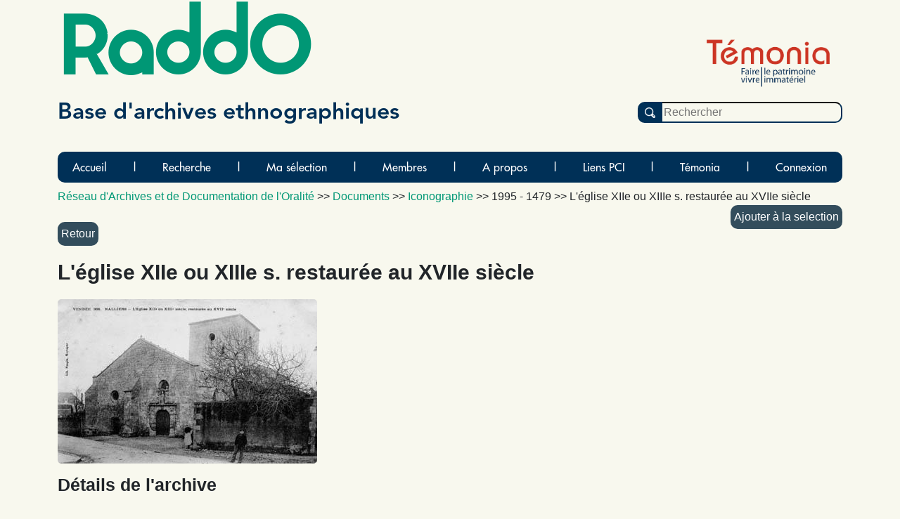

--- FILE ---
content_type: text/html; charset=UTF-8
request_url: https://raddo-ethnodoc.com/raddo/document/12746
body_size: 4531
content:
<!doctype html>
<html lang="fr">

	<head
		data-controller="statistics-tracking" data-statistics-tracking-env-value="prod"
	>
		<title>RaddO - 			L&#039;église XIIe ou XIIIe s. restaurée au XVIIe siècle
		- Document n°12746
		-
		1
			</title>
		<meta http-equiv="content-type" content="text/html; charset=utf-8"/>
		<meta name="description" content="Mémoires et Patrimoines vivants - RaddO est une base de données d'archives iconographiques et sonores."/>
		<link rel="icon" type="image/png" href="/assets/img/raddo_ico-oADyG8O.webp"/>
		<link rel="canonical" href="https://raddo-ethnodoc.com"/>
		<link href="/assets/styles/app-6UiHKQR.css" rel="stylesheet" type="text/css" />
			<link href="/assets/styles/sheets/notice-Tn_NK9F.css" rel="stylesheet" type="text/css" />
				
						
<link rel="stylesheet" href="/assets/vendor/tom-select/dist/css/tom-select.bootstrap5-PmntfHB.css">
<link rel="stylesheet" href="/assets/@symfony/ux-live-component/live.min-FOtfHpc.css">
<script type="importmap">
{
    "imports": {
        "app": "/assets/app--xGVEa2.js",
        "/assets/stimulus.js": "/assets/stimulus-nP0Akzu.js",
        "bootstrap": "/assets/vendor/bootstrap/bootstrap.index-rt72SdS.js",
        "/assets/js/modal.js": "/assets/js/modal-pB8djwb.js",
        "@symfony/stimulus-bundle": "/assets/@symfony/stimulus-bundle/loader-V1GtHuK.js",
        "@popperjs/core": "/assets/vendor/@popperjs/core/core.index-ZE0xRfu.js",
        "@hotwired/stimulus": "/assets/vendor/@hotwired/stimulus/stimulus.index-oUGxBTh.js",
        "/assets/@symfony/stimulus-bundle/controllers.js": "/assets/@symfony/stimulus-bundle/controllers-tpbTi13.js",
        "/assets/@symfony/ux-autocomplete/controller.js": "/assets/@symfony/ux-autocomplete/controller-KJfsNWz.js",
        "tom-select/dist/css/tom-select.bootstrap5.css": "data:application/javascript,",
        "/assets/@symfony/ux-live-component/live_controller.js": "/assets/@symfony/ux-live-component/live_controller-kHcNpEc.js",
        "/assets/@symfony/ux-live-component/live.min.css": "data:application/javascript,",
        "/assets/controllers/hover_rectangular_button_controller.js": "/assets/controllers/hover_rectangular_button_controller-47qN0LJ.js",
        "/assets/controllers/statistics_tracking_controller.js": "/assets/controllers/statistics_tracking_controller-6l7PBEP.js",
        "/assets/controllers/add_to_selection_controller.js": "/assets/controllers/add_to_selection_controller-J-DmR6R.js",
        "/assets/controllers/news_opci_controller.js": "/assets/controllers/news_opci_controller-ZDkKBJm.js",
        "/assets/controllers/remove_keyword_on_delete_controller.js": "/assets/controllers/remove_keyword_on_delete_controller-Eth_bAc.js",
        "/assets/controllers/page_opci_controller.js": "/assets/controllers/page_opci_controller-mCTOcBz.js",
        "/assets/controllers/map_controller.js": "/assets/controllers/map_controller-B6xSfa6.js",
        "/assets/controllers/selection_controller.js": "/assets/controllers/selection_controller-AepeRst.js",
        "/assets/controllers/person_autocomplete_controller.js": "/assets/controllers/person_autocomplete_controller-UbbKfTw.js",
        "/assets/controllers/hello_controller.js": "/assets/controllers/hello_controller-VYgvytJ.js",
        "tom-select": "/assets/vendor/tom-select/tom-select.index-FX8flSg.js",
        "leaflet": "/assets/vendor/leaflet/leaflet.index-ApqMaB2.js",
        "leaflet-gps": "/assets/vendor/leaflet-gps/leaflet-gps.index-KxfaOk0.js",
        "leaflet.fullscreen": "/assets/vendor/leaflet.fullscreen/leaflet.fullscreen.index-plj_8P_.js",
        "leaflet.markercluster": "/assets/vendor/leaflet.markercluster/leaflet.markercluster.index-X4jS3hC.js",
        "/assets/controllers/csrf_protection_controller.js": "/assets/controllers/csrf_protection_controller-E_gSC5e.js",
        "app_beneteau": "/assets/app_beneteau-E8yf-hn.js",
        "/assets/styles/sheets/beneteau.css": "data:application/javascript,document.head.appendChild%28Object.assign%28document.createElement%28%22link%22%29%2C%7Brel%3A%22stylesheet%22%2Chref%3A%22%2Fassets%2Fstyles%2Fsheets%2Fbeneteau--9dgdxX.css%22%7D%29%29",
        "app_litterature_orale": "/assets/app-litterature-orale-P3h0s1b.js",
        "/assets/styles/sheets/litterature-orale.css": "data:application/javascript,document.head.appendChild%28Object.assign%28document.createElement%28%22link%22%29%2C%7Brel%3A%22stylesheet%22%2Chref%3A%22%2Fassets%2Fstyles%2Fsheets%2Flitterature-orale-Ut3UF0f.css%22%7D%29%29",
        "bootstrap/dist/css/bootstrap.min.css": "data:application/javascript,document.head.appendChild%28Object.assign%28document.createElement%28%22link%22%29%2C%7Brel%3A%22stylesheet%22%2Chref%3A%22%2Fassets%2Fvendor%2Fbootstrap%2Fdist%2Fcss%2Fbootstrap.min-FxLwN4-.css%22%7D%29%29",
        "@orchidjs/sifter": "/assets/vendor/@orchidjs/sifter/sifter.index-b1v3L8X.js",
        "@orchidjs/unicode-variants": "/assets/vendor/@orchidjs/unicode-variants/unicode-variants.index-LMXbhM8.js",
        "jquery": "/assets/vendor/jquery/jquery.index-5iN1PSe.js",
        "jquery-ui": "/assets/vendor/jquery-ui/jquery-ui.index-qjLEIJZ.js",
        "@symfony/ux-live-component": "/assets/@symfony/ux-live-component/live_controller-kHcNpEc.js",
        "leaflet/dist/leaflet.min.css": "data:application/javascript,document.head.appendChild%28Object.assign%28document.createElement%28%22link%22%29%2C%7Brel%3A%22stylesheet%22%2Chref%3A%22%2Fassets%2Fvendor%2Fleaflet%2Fdist%2Fleaflet.min-eAGB7KE.css%22%7D%29%29",
        "leaflet-gps/dist/leaflet-gps.min.css": "data:application/javascript,document.head.appendChild%28Object.assign%28document.createElement%28%22link%22%29%2C%7Brel%3A%22stylesheet%22%2Chref%3A%22%2Fassets%2Fvendor%2Fleaflet-gps%2Fdist%2Fleaflet-gps.min-9ol4-Iv.css%22%7D%29%29",
        "leaflet.fullscreen/Control.FullScreen.css": "data:application/javascript,document.head.appendChild%28Object.assign%28document.createElement%28%22link%22%29%2C%7Brel%3A%22stylesheet%22%2Chref%3A%22%2Fassets%2Fvendor%2Fleaflet.fullscreen%2FControl.FullScreen-HXF76yQ.css%22%7D%29%29",
        "leaflet.markercluster/dist/MarkerCluster.Default.css": "data:application/javascript,document.head.appendChild%28Object.assign%28document.createElement%28%22link%22%29%2C%7Brel%3A%22stylesheet%22%2Chref%3A%22%2Fassets%2Fvendor%2Fleaflet.markercluster%2Fdist%2FMarkerCluster.Default-BHq6_u7.css%22%7D%29%29",
        "tom-select/dist/css/tom-select.default.css": "data:application/javascript,document.head.appendChild%28Object.assign%28document.createElement%28%22link%22%29%2C%7Brel%3A%22stylesheet%22%2Chref%3A%22%2Fassets%2Fvendor%2Ftom-select%2Fdist%2Fcss%2Ftom-select.default-EUMPfwl.css%22%7D%29%29",
        "tom-select/dist/css/tom-select.bootstrap4.css": "data:application/javascript,document.head.appendChild%28Object.assign%28document.createElement%28%22link%22%29%2C%7Brel%3A%22stylesheet%22%2Chref%3A%22%2Fassets%2Fvendor%2Ftom-select%2Fdist%2Fcss%2Ftom-select.bootstrap4--gGdn36.css%22%7D%29%29"
    }
}
</script><script>
if (!HTMLScriptElement.supports || !HTMLScriptElement.supports('importmap')) (function () {
    const script = document.createElement('script');
    script.src = 'https://ga.jspm.io/npm:es-module-shims@1.10.0/dist/es-module-shims.js';
    script.setAttribute('crossorigin', 'anonymous');
    script.setAttribute('integrity', 'sha384-ie1x72Xck445i0j4SlNJ5W5iGeL3Dpa0zD48MZopgWsjNB/lt60SuG1iduZGNnJn');
    document.head.appendChild(script);
})();
</script>
<link rel="modulepreload" href="/assets/app--xGVEa2.js">
<link rel="modulepreload" href="/assets/stimulus-nP0Akzu.js">
<link rel="modulepreload" href="/assets/vendor/bootstrap/bootstrap.index-rt72SdS.js">
<link rel="modulepreload" href="/assets/js/modal-pB8djwb.js">
<link rel="modulepreload" href="/assets/@symfony/stimulus-bundle/loader-V1GtHuK.js">
<link rel="modulepreload" href="/assets/vendor/@popperjs/core/core.index-ZE0xRfu.js">
<link rel="modulepreload" href="/assets/vendor/@hotwired/stimulus/stimulus.index-oUGxBTh.js">
<link rel="modulepreload" href="/assets/@symfony/stimulus-bundle/controllers-tpbTi13.js">
<link rel="modulepreload" href="/assets/@symfony/ux-autocomplete/controller-KJfsNWz.js">
<link rel="modulepreload" href="/assets/@symfony/ux-live-component/live_controller-kHcNpEc.js">
<link rel="modulepreload" href="/assets/controllers/hover_rectangular_button_controller-47qN0LJ.js">
<link rel="modulepreload" href="/assets/controllers/statistics_tracking_controller-6l7PBEP.js">
<link rel="modulepreload" href="/assets/controllers/add_to_selection_controller-J-DmR6R.js">
<link rel="modulepreload" href="/assets/controllers/news_opci_controller-ZDkKBJm.js">
<link rel="modulepreload" href="/assets/controllers/remove_keyword_on_delete_controller-Eth_bAc.js">
<link rel="modulepreload" href="/assets/controllers/page_opci_controller-mCTOcBz.js">
<link rel="modulepreload" href="/assets/controllers/map_controller-B6xSfa6.js">
<link rel="modulepreload" href="/assets/controllers/selection_controller-AepeRst.js">
<link rel="modulepreload" href="/assets/controllers/person_autocomplete_controller-UbbKfTw.js">
<link rel="modulepreload" href="/assets/controllers/hello_controller-VYgvytJ.js">
<link rel="modulepreload" href="/assets/vendor/tom-select/tom-select.index-FX8flSg.js">
<link rel="modulepreload" href="/assets/vendor/leaflet/leaflet.index-ApqMaB2.js">
<link rel="modulepreload" href="/assets/vendor/leaflet-gps/leaflet-gps.index-KxfaOk0.js">
<link rel="modulepreload" href="/assets/vendor/leaflet.fullscreen/leaflet.fullscreen.index-plj_8P_.js">
<link rel="modulepreload" href="/assets/vendor/leaflet.markercluster/leaflet.markercluster.index-X4jS3hC.js">
<script type="module">import 'app';</script>
			</head>

	<body>
		<span id="base">raddo</span>
		<div class="container">
			<div id="bandeau">
	<h1>RaddO</h1>
			<img height="100" src="/img/logo/logo_temonia.png" alt="Temonia" title="logo Temonia" />
		<h3>Base d&#039;archives ethnographiques</h3>
	<form id="search" action="/raddo/recherche" method="GET">
		<input type="submit" value="">
		<input id="simple_search_field"  placeholder="Rechercher" type="text" name="search">
	</form>
</div>			<nav class="navbar navbar-expand-lg navbar-light bg-light">
	<button class="navbar-toggler" type="button" data-bs-toggle="collapse" data-bs-target="#navbarSupportedContent" aria-controls="navbarSupportedContent" aria-expanded="false" aria-label="Toggle navigation">
		<span class="navbar-toggler-icon"></span>
	</button>
	<div class="collapse navbar-collapse" id="navbarSupportedContent">
		<ul class="navbar-nav mr-auto">
                            <li class="nav-item">
                    <a  class="nav-link" href="/">Accueil</a>
                </li>
                <li class="separator">|</li>
                            <li class="nav-item">
                    <a  class="nav-link" href="/raddo/menu/recherche">Recherche</a>
                </li>
                <li class="separator">|</li>
                            <li class="nav-item">
                    <a  class="nav-link" href="/raddo/selection">Ma sélection</a>
                </li>
                <li class="separator">|</li>
                            <li class="nav-item">
                    <a  class="nav-link" href="/raddo/partenaire">Membres</a>
                </li>
                <li class="separator">|</li>
                            <li class="nav-item">
                    <a  class="nav-link" href="/raddo/apropos">A propos</a>
                </li>
                <li class="separator">|</li>
                            <li class="nav-item">
                    <a  class="nav-link" href="/raddo/liens_pci">Liens PCI</a>
                </li>
                <li class="separator">|</li>
                            <li class="nav-item">
                    <a  target="_blank"  class="nav-link" href="https://temonia.fr/">Témonia</a>
                </li>
                <li class="separator">|</li>
                                        <li class="nav-item">
                    <a class="nav-link" href="/raddo/login?base=raddo">Connexion</a>
                </li>
            		</ul>
	</div>
</nav>			
	<div class="notice">
		<nav itemscope itemtype="https://schema.org/BreadcrumbList" class="ariane">
    <!-- fil d'Ariane -->
    <a href="/raddo">Réseau d&#039;Archives et de Documentation de l&#039;Oralité</a>
    >>
    <a href="/raddo/all">
    Documents</a>
    >>
    <span itemprop="itemListElement" itemscope itemtype="https://schema.org/ListItem">
    <a itemprop="item" href="/raddo/corpus/type/1">
    <span itemprop="name">Iconographie</span>
    <meta itemprop="position" content="1"/></a>
    </span>
    >>
    <span itemprop="itemListElement" itemscope itemtype="https://schema.org/ListItem">
    <span itemprop="name">1995 - 1479</span>
    <meta itemprop="position" content="2"/>
    </span>
    >>
    L&#039;église XIIe ou XIIIe s. restaurée au XVIIe siècle
    
    <div data-controller="add-to-selection">
        <button class="selection colonne-droite" data-action="click->add-to-selection#add" data-add-to-selection-id-param="12746" data-add-to-selection-type-param="document">Ajouter
        à la selection</button>
    </div>


</nav>
		<br/>

		<FORM action="javascript:history.go(-1)">
			<INPUT type="SUBMIT" value="Retour">
		</FORM>

		<section>
			
			<h1 itemprop="name">L&#039;église XIIe ou XIIIe s. restaurée au XVIIe siècle</h1>

				
													
        <div itemprop="image" itemscope itemtype="https://schema.org/ImageObject">

        <img class="image-notice" 
            src="/archive/12746" 
            alt="iconographie - L&#039;église XIIe ou XIIIe s. restaurée au XVIIe siècle" 
            title="iconographie - L&#039;église XIIe ou XIIIe s. restaurée au XVIIe siècle" 
            itemprop="url"/>

            <!-- The Modal -->
            <div
                id="myModal" class="modal">

                <!-- The Close Button -->
                <span class="close">&times;</span>

                <!-- Modal Content (The Image) -->
                <img
                class="modal-content" id="img01">

                <!-- Modal Caption (Image Text) -->
                <div id="caption"></div>
            </div>


				
				<br />

							
							
				<article>

					
									
					<h2>Détails de l'archive</h2>

<table class="table table-notice table-bordered table-striped">
						<tr>
							<th>Titre</th>
							<td>
								<strong>
									<span itemprop="name">L&#039;église XIIe ou XIIIe s. restaurée au XVIIe siècle</span>
								</strong>
																	<br/><i>
										Origine du titre :
										Editeur</i>
															</td>
						</tr>
																						<tr>
							<th>Mots Clé</th>
							<td>
								<span itemprop="keywords">
																				<a href="/raddo/corpus/mot/287">
												<strong>église</strong>
											</a>
											;
																	</span>
							</td>
						</tr>
																<tr>
							<th id="localite">Localisation</th>
							<td itemprop="contentLocation" itemscope itemtype="https://schema.org/Place">
								<span itemprop="address" itemscope itemtype="https://schema.org/PostalAddress">
										<a href="/raddo/corpus/localite/22858">
											<strong>
												<span itemprop="addressLocality">Nalliers</span>
											</strong>
										</a>
																					(<a href="https://fr.wikipedia.org/wiki/Nalliers_(Vendée)">Plus d'informations sur Wikipedia</a>)
										
																												<br/>
										<strong>
											<a href="/raddo/corpus/departement/86">
												<span itemprop="addressRegion">Vendée</span>
											</a>
										</strong>
																					(<a href="https://fr.wikipedia.org/wiki/Vend%C3%A9e_(d%C3%A9partement)">Plus d'informations sur Wikipedia</a>)
																			<br/>
																			<strong>
											<a href="/raddo/corpus/pays/1">
												<span itemprop="addressCountry">France</span>
											</a>
										</strong>
																					(<a href="https://fr.wikipedia.org/wiki/France">Plus d'informations sur Wikipedia</a>)
																																													</span>
							</td>
						</tr>
															
											<tr>
							<th>Date</th>
							<td>
								1904cp</td>
						</tr>
					
									</table>
					
					
					
											
<h3>Original</h3>

<table class="table table-notice table-bordered table-striped">
            <tr>
            <th>Support original</th>
            <td>
                <a rel="nofollow" href="/raddo/corpus/support/10">
                    carte postale
                </a>
            </td>
        </tr>
                            <tr>
            <th>Etat</th>
            <td>
                bon
            </td>
        </tr>
    </table>
					
											<h3>Propriété et enquête</h3>
	
<table class="table table-notice table-bordered table-striped">

                
    
            <tr>
            <th>Editeur</th>
            <td>
                <span itemprop="editor" itemscope itemtype="https://schema.org/Person">
                    <span itemprop="name">Poupin - Lib. Poupin, Mortagne</span>
                </span>
                <br/>
                    numéro
                    368
                            </td>
        </tr>
        
        
        
                    <tr>
                    <th>Propriétaire de l'original</th>
                    <td>
                        <a rel="nofollow" href="/raddo/corpus/proprietaire/2724">
                            <span itemprop="accountablePerson" itemscope itemtype="https://schema.org/Person">
                                <span itemprop="name">GARRET F.</span>
                            </span>
                        </a>
                    </td>
            </tr>
        
            <tr>
            <th>Nature du dépôt</th>
            <td>
                Prêt pour numérisation
            </td>
        </tr>
    
    
            <tr>
            <th>Enquête</th>
            <td>
                <a rel="nofollow" href="/raddo/corpus/enquete/9">Arexcpo en Vendée
                </a>
            </td>
        </tr>
    
            <tr>
            <th>Collection(s)</th>
            <td>
                                    <a rel="nofollow" href="/raddo/corpus/collection/1">
                        Arexcpo en Vendée
                    </a>
                ;
                            </td>
        </tr>
    
    
        
</table>					
											<h3>Conservation numérique</h3>
<table class="table table-notice table-bordered table-striped">
            <tr>
            <th>Conservateur(s)</th>
            <td>
                                    <a rel="nofollow" href="/raddo/corpus/conservateur/1">OPCI-EthnoDoc</a>
                    ;
                            </td>
        </tr>
    
    
        
        
        

        
                    <tr>
                <th>Cote de conservation</th>
                <td>03026308</td>
            </tr>
        
        
                    <tr>
                <th>Format numérique</th>
                <td>
                    JPEG et EPS
                </td>
            </tr>
        
        
        
</table>					
											<h3>Conservation physique</h3>

<table class="table table-notice table-bordered table-striped">
			<tr>
			<th>Cote négatif 6x7 :</th>
			<td>BI 18 01</td>
		</tr>
	
	
	
							<tr>
                    <th>Cote physique</th>
                    <td>
                        P.I.M.P. : 85159.44
                    </td>
				</tr>
			
</table>

										
					<h3>Inventaire et consultation</h3>


<table class="table table-notice table-bordered table-striped">
	<tr>
		<th>Clé du document</th>
		<td>12746</td>
	</tr>
	<tr>
		<th>Inventaire</th>
		<td>
			1995 - 1479
        </td>
	</tr>

	<tr>
		<th>Cote de consultation RADdO</th>
		<td>
			<span itemprop="identifier">085_01_1995_1479ic</span>
		</td>
	</tr>

	<tr>
		<th>Catégorie</th>
		<td>
			<a rel="nofollow" href="/raddo/corpus/type/1">Iconographie</a>
					</td>
	</tr>

	<tr>
		<th>Niveau de consultation</th>
        <td>consultable</td>
	</tr>

			<tr>
			<th>Responsable de saisie</th>
			<td>Témonia-Ethnodoc</td>
		</tr>
	
			<tr>
			<th>Format de consultation</th>
			<td>
                <a rel="nofollow" href="/raddo/corpus/format/1">JPEG
                (.jpg)</a>
			</td>
		</tr>

		<tr>
            <th>Lien de l'extrait / miniature numérique</th>
            <td>
                <a href="/archive/12746">https://raddo-ethnodoc.com/archive/12746</a>
                <a href="/gen_qrcode/12746">[QR
            Code]</a>
            </td>
		</tr>
	

	
</table>		
				</article>
				
					<div id="logos-notice">
		<picture>
			<source srcset="/img/logo/RADDO_Logo.webp" type="image/webp"/>
			<img height="58" src="/img/logo/RADDO_Logo.jpg" alt="RADdO" title="logo RADdO"/>
		</picture>
		&nbsp;
			</div>		</section>
	</div>

		</div>

		<footer class="footer impression">
			<hr>
						©2026&nbsp;<a href="http://temonia.fr/" target="_blank">Témonia</a>&nbsp;|&nbsp;Tous droits réservés&nbsp;|&nbsp;<a href="mailto:contact@temonia.fr">contact@temonia.fr</a>&nbsp;|&nbsp;<a rel="nofollow" href="/raddo/mentionslegales">Mentions légales</a>&nbsp;|&nbsp;<a rel="nofollow" href="/raddo/confidentialite">Politique de confidentialité</a>&nbsp;|&nbsp;<a rel="nofollow" href="/raddo/partenaire">Partenaires et membres</a>
		</footer>
			
				</body>
</html>


--- FILE ---
content_type: application/javascript
request_url: https://raddo-ethnodoc.com/assets/vendor/@orchidjs/unicode-variants/unicode-variants.index-LMXbhM8.js
body_size: 2237
content:
/**
 * Bundled by jsDelivr using Rollup v2.79.1 and Terser v5.19.2.
 * Original file: /npm/@orchidjs/unicode-variants@1.1.2/dist/esm/index.js
 *
 * Do NOT use SRI with dynamically generated files! More information: https://www.jsdelivr.com/using-sri-with-dynamic-files
 */
const t=t=>(t=t.filter(Boolean)).length<2?t[0]||"":1==o(t)?"["+t.join("")+"]":"(?:"+t.join("|")+")",e=t=>{if(!r(t))return t.join("");let e="",s=0;const n=()=>{s>1&&(e+="{"+s+"}")};return t.forEach(((r,o)=>{r!==t[o-1]?(n(),e+=r,s=1):s++})),n(),e},s=e=>{let s=Array.from(e);return t(s)},r=t=>new Set(t).size!==t.length,n=t=>(t+"").replace(/([\$\(\)\*\+\.\?\[\]\^\{\|\}\\])/gu,"\\$1"),o=t=>t.reduce(((t,e)=>Math.max(t,l(e))),0),l=t=>Array.from(t).length,a=t=>{if(1===t.length)return[[t]];let e=[];const s=t.substring(1);return a(s).forEach((function(s){let r=s.slice(0);r[0]=t.charAt(0)+r[0],e.push(r),r=s.slice(0),r.unshift(t.charAt(0)),e.push(r)})),e},h=[[0,65535]];let u,i;const d={},f={"/":"⁄∕",0:"߀",a:"ⱥɐɑ",aa:"ꜳ",ae:"æǽǣ",ao:"ꜵ",au:"ꜷ",av:"ꜹꜻ",ay:"ꜽ",b:"ƀɓƃ",c:"ꜿƈȼↄ",d:"đɗɖᴅƌꮷԁɦ",e:"ɛǝᴇɇ",f:"ꝼƒ",g:"ǥɠꞡᵹꝿɢ",h:"ħⱨⱶɥ",i:"ɨı",j:"ɉȷ",k:"ƙⱪꝁꝃꝅꞣ",l:"łƚɫⱡꝉꝇꞁɭ",m:"ɱɯϻ",n:"ꞥƞɲꞑᴎлԉ",o:"øǿɔɵꝋꝍᴑ",oe:"œ",oi:"ƣ",oo:"ꝏ",ou:"ȣ",p:"ƥᵽꝑꝓꝕρ",q:"ꝗꝙɋ",r:"ɍɽꝛꞧꞃ",s:"ßȿꞩꞅʂ",t:"ŧƭʈⱦꞇ",th:"þ",tz:"ꜩ",u:"ʉ",v:"ʋꝟʌ",vy:"ꝡ",w:"ⱳ",y:"ƴɏỿ",z:"ƶȥɀⱬꝣ",hv:"ƕ"};for(let t in f){let e=f[t]||"";for(let s=0;s<e.length;s++){let r=e.substring(s,s+1);d[r]=t}}const c=new RegExp(Object.keys(d).join("|")+"|[̀-ͯ·ʾʼ]","gu"),g=t=>{void 0===u&&(u=j(t||h))},p=(t,e="NFKD")=>t.normalize(e),b=t=>Array.from(t).reduce(((t,e)=>t+m(e)),""),m=t=>(t=p(t).toLowerCase().replace(c,(t=>d[t]||"")),p(t,"NFC"));function*w(t){for(const[e,s]of t)for(let t=e;t<=s;t++){let e=String.fromCharCode(t),s=b(e);s!=e.toLowerCase()&&(s.length>3||0!=s.length&&(yield{folded:s,composed:e,code_point:t}))}}const y=t=>{const e={},r=(t,r)=>{const o=e[t]||new Set,l=new RegExp("^"+s(o)+"$","iu");r.match(l)||(o.add(n(r)),e[t]=o)};for(let e of w(t))r(e.folded,e.folded),r(e.folded,e.composed);return e},j=e=>{const r=y(e),o={};let l=[];for(let t in r){let e=r[t];e&&(o[t]=s(e)),t.length>1&&l.push(n(t))}l.sort(((t,e)=>e.length-t.length));const a=t(l);return i=new RegExp("^"+a,"u"),o},x=(t,s=1)=>{let r=0;return t=t.map((t=>(u[t]&&(r+=t.length),u[t]||t))),r>=s?e(t):""},S=(e,s=1)=>(s=Math.max(s,e.length-1),t(a(e).map((t=>x(t,s))))),v=(s,r=!0)=>{let n=s.length>1?1:0;return t(s.map((t=>{let s=[];const o=r?t.length():t.length()-1;for(let e=0;e<o;e++)s.push(S(t.substrs[e]||"",n));return e(s)})))},z=(t,e)=>{for(const s of e){if(s.start!=t.start||s.end!=t.end)continue;if(s.substrs.join("")!==t.substrs.join(""))continue;let e=t.parts;const r=t=>{for(const s of e){if(s.start===t.start&&s.substr===t.substr)return!1;if(1!=t.length&&1!=s.length){if(t.start<s.start&&t.end>s.start)return!0;if(s.start<t.start&&s.end>t.start)return!0}}return!1};if(!(s.parts.filter(r).length>0))return!0}return!1};class A{parts;substrs;start;end;constructor(){this.parts=[],this.substrs=[],this.start=0,this.end=0}add(t){t&&(this.parts.push(t),this.substrs.push(t.substr),this.start=Math.min(t.start,this.start),this.end=Math.max(t.end,this.end))}last(){return this.parts[this.parts.length-1]}length(){return this.parts.length}clone(t,e){let s=new A,r=JSON.parse(JSON.stringify(this.parts)),n=r.pop();for(const t of r)s.add(t);let o=e.substr.substring(0,t-n.start),l=o.length;return s.add({start:n.start,end:n.start+l,length:l,substr:o}),s}}const C=t=>{g(),t=b(t);let e="",s=[new A];for(let r=0;r<t.length;r++){let n=t.substring(r).match(i);const o=t.substring(r,r+1),l=n?n[0]:null;let a=[],h=new Set;for(const t of s){const e=t.last();if(!e||1==e.length||e.end<=r)if(l){const e=l.length;t.add({start:r,end:r+e,length:e,substr:l}),h.add("1")}else t.add({start:r,end:r+1,length:1,substr:o}),h.add("2");else if(l){let s=t.clone(r,e);const n=l.length;s.add({start:r,end:r+n,length:n,substr:l}),a.push(s)}else h.add("3")}if(a.length>0){a=a.sort(((t,e)=>t.length()-e.length()));for(let t of a)z(t,s)||s.push(t)}else if(r>0&&1==h.size&&!h.has("3")){e+=v(s,!1);let t=new A;const r=s[0];r&&t.add(r.last()),s=[t]}}return e+=v(s,!0),e};export{m as _asciifold,b as asciifold,h as code_points,n as escape_regex,j as generateMap,y as generateSets,w as generator,C as getPattern,g as initialize,x as mapSequence,p as normalize,S as substringsToPattern,u as unicode_map};export default null;


--- FILE ---
content_type: application/javascript
request_url: https://raddo-ethnodoc.com/assets/controllers/person_autocomplete_controller-UbbKfTw.js
body_size: 100
content:
import { Controller } from '@hotwired/stimulus';

export default class extends Controller {
    initialize() {
        this._onPreConnect = this._onPreConnect.bind(this);
    }

    connect() {
        this.element.addEventListener('autocomplete:pre-connect', this._onPreConnect);
    }

    disconnect() {
        this.element.removeEventListener('autocomplete:pre-connect', this._onPreConnect);
    }

    _onPreConnect(event) {
        event.detail.options.onChange = (value) => {
            window.location.href = '/raddo/personne/'+value;
        };
    }
}   